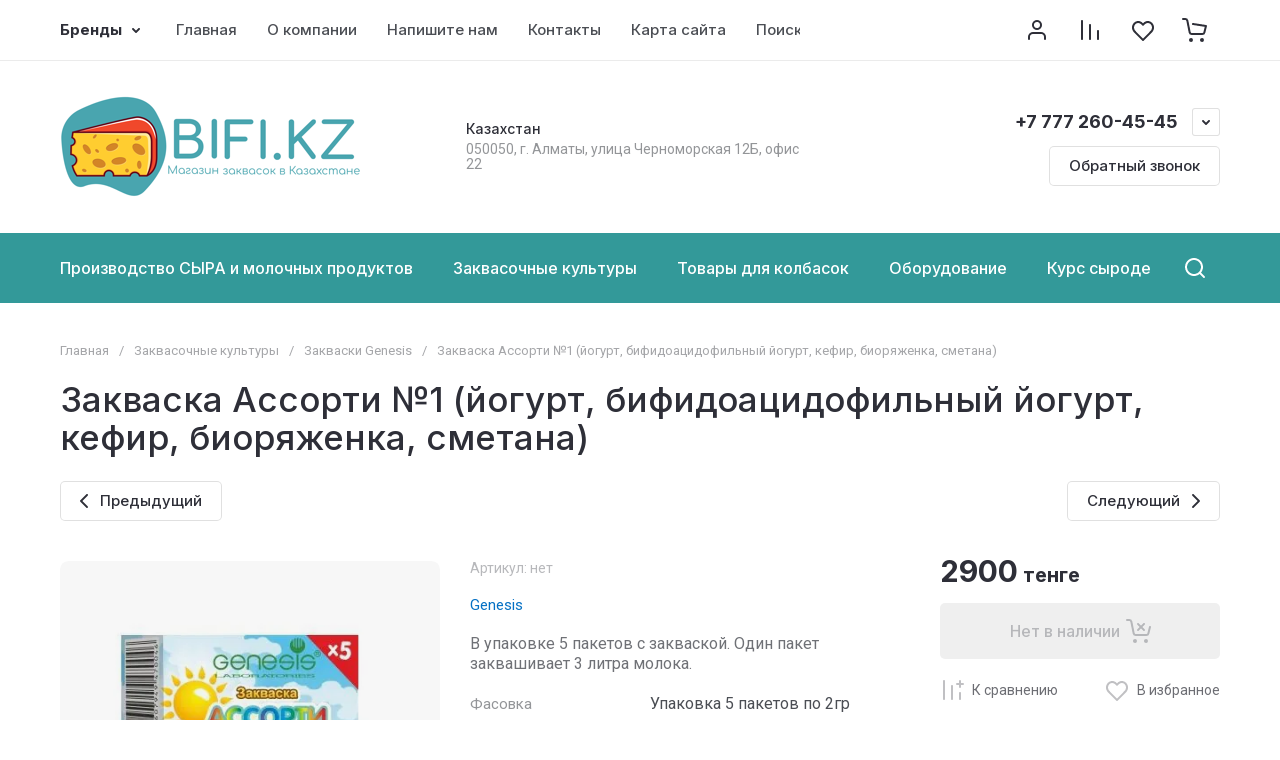

--- FILE ---
content_type: text/css
request_url: https://bifi.kz/t/v1445/images/css/site_addons.scss.css
body_size: 141
content:
.shop2-order-form .form-item.form-item__personal_data label {
  font-size: 16px; }

.site .form-block-2__inner, .site .form-block__inner, .site .site-header .site-header-folders {
  background: #399; }
  .site .form-block-2__title, .site .form-block-2__or, .site .form-block-2__subtitle, .site .form-block-2__phone {
    color: #fff; }
  .site .form-block-2__btn {
    background: #fff;
    color: #000; }
    .site .form-block-2__btn:hover .gr-svg-icon {
      fill: #fff; }
    .site .form-block-2__btn .gr-svg-icon {
      fill: #000; }


--- FILE ---
content_type: text/javascript
request_url: https://counter.megagroup.ru/c497f6c0c658ef90e6b64eed088987b3.js?r=&s=1280*720*24&u=https%3A%2F%2Fbifi.kz%2Fshop%2Fproduct%2Fzakvaska-assorti-1-jogurt-bifidoatsidofilnyj-jogurt-kefir-bioryazhenka-cmetana&t=%D0%97%D0%B0%D0%BA%D0%B2%D0%B0%D1%81%D0%BA%D0%B0%20%D0%90%D1%81%D1%81%D0%BE%D1%80%D1%82%D0%B8%20%E2%84%961%20(%D0%B9%D0%BE%D0%B3%D1%83%D1%80%D1%82%2C%20%D0%B1%D0%B8%D1%84%D0%B8%D0%B4%D0%BE%D0%B0%D1%86%D0%B8%D0%B4%D0%BE%D1%84%D0%B8%D0%BB%D1%8C%D0%BD%D1%8B%D0%B9%20%D0%B9%D0%BE%D0%B3%D1%83%D1%80%D1%82%2C%20%D0%BA%D0%B5%D1%84%D0%B8%D1%80%2C%20%D0%B1%D0%B8%D0%BE%D1%80%D1%8F%D0%B6%D0%B5%D0%BD%D0%BA%D0%B0%2C%20c%D0%BC%D0%B5%D1%82%D0%B0&fv=0,0&en=1&rld=0&fr=0&callback=_sntnl1769027982653&1769027982653
body_size: 85
content:
//:1
_sntnl1769027982653({date:"Wed, 21 Jan 2026 20:39:42 GMT", res:"1"})